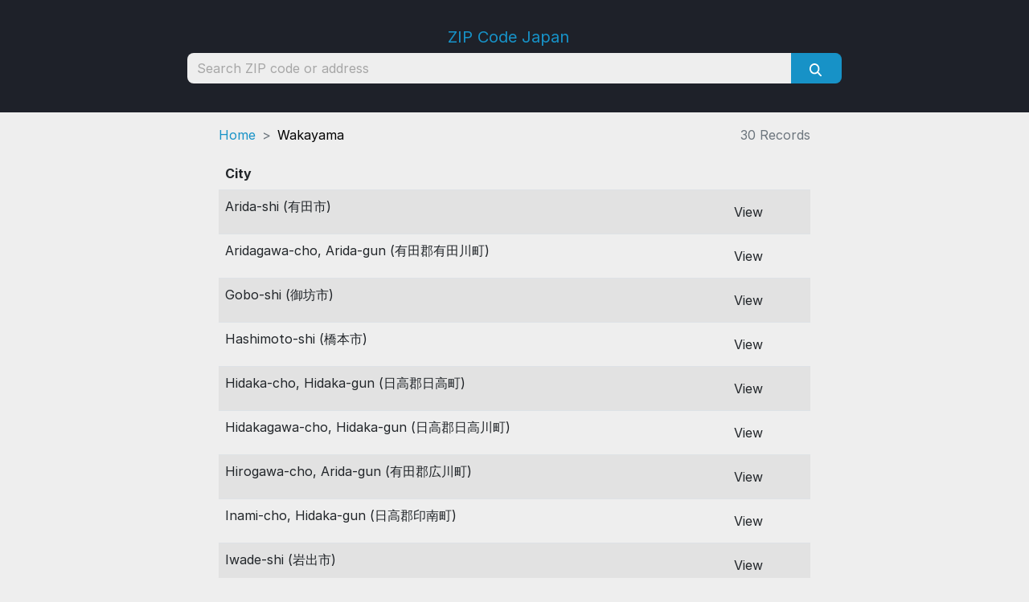

--- FILE ---
content_type: text/html; charset=UTF-8
request_url: http://zipcodejapan.com/prefecture/29
body_size: 2124
content:
<!doctype html>
<html lang="en">
  <head>
    <meta charset="utf-8">
    <meta name="viewport" content="width=device-width, initial-scale=1">
    <!-- Primary Meta Tags -->
<title>Wakayama - ZIP Code Japan</title>
<meta name="title" content="Wakayama - ZIP Code Japan">
<meta name="description" content="{&quot;id&quot;:7,&quot;key&quot;:&quot;meta_description&quot;,&quot;value&quot;:null,&quot;created_at&quot;:&quot;2022-07-23T10:37:46.000000Z&quot;,&quot;updated_at&quot;:&quot;2022-07-23T10:37:46.000000Z&quot;}">

<!-- Open Graph / Facebook -->
<meta property="og:type" content="website">
<meta property="og:url" content="http://zipcodejapan.com/prefecture/29">
<meta property="og:title" content="Wakayama - ZIP Code Japan">
<meta property="og:description" content="{&quot;id&quot;:7,&quot;key&quot;:&quot;meta_description&quot;,&quot;value&quot;:null,&quot;created_at&quot;:&quot;2022-07-23T10:37:46.000000Z&quot;,&quot;updated_at&quot;:&quot;2022-07-23T10:37:46.000000Z&quot;}">

<!-- Twitter -->
<meta property="twitter:card" content="summary_large_image">
<meta property="twitter:url" content="http://zipcodejapan.com/prefecture/29">
<meta property="twitter:title" content="Wakayama - ZIP Code Japan">
<meta property="twitter:description" content="{&quot;id&quot;:7,&quot;key&quot;:&quot;meta_description&quot;,&quot;value&quot;:null,&quot;created_at&quot;:&quot;2022-07-23T10:37:46.000000Z&quot;,&quot;updated_at&quot;:&quot;2022-07-23T10:37:46.000000Z&quot;}">

    <link rel="preconnect" href="https://fonts.googleapis.com">
    <link rel="preconnect" href="https://fonts.gstatic.com" crossorigin>
    <link href="https://fonts.googleapis.com/css2?family=Ubuntu:wght@300;400;500;700&display=swap" rel="stylesheet">
    <link rel="stylesheet" href="/css/style.css?id=9a9985d5c31aa3a7a251">
  </head>
  <body class="min-vh-100 d-flex flex-column">
    <nav class="navbar">
    <div class="container-fluid justify-content-center">
        <a class="navbar-brand" href="http://zipcodejapan.com">
            ZIP Code Japan
        </a>

        <div class="row w-100 justify-content-center">
            <div class="col-12 col-sm-6 col-md-8">
                <div class="search-card">
                    <form class="d-flex" action="http://zipcodejapan.com/search">
                        <input 
                            name="query"
                            class="form-control" 
                            type="text"
                            placeholder="Search ZIP code or address"
                            value=""
                        >
                        <button type="submit" class="btn btn-primary btn-search">
                            <img 
                                src="/svg/search.svg"
                                alt="Search"
                                width="15"
                            >
                        </button>
                    </form>
                </div>
            </div>
        </div>
    </div>
</nav>
    <div class="container my-3">
            <div class="row justify-content-center">
        <div class="col-12 col-sm-6 col-md-8">
            <div class="d-flex justify-content-between">
                <nav aria-label="breadcrumb">
    <ol class="breadcrumb">
        <li class="breadcrumb-item"><a href="http://zipcodejapan.com">Home</a></li>
        
        <li class="breadcrumb-item active" aria-current="page">Wakayama</li>
    </ol>
</nav>                <span class="text-secondary">
                    30 Records
                </span>
            </div>

            <table class="table table-striped">
                <thead>
                    <tr>
                        <th>City</th>
                        <th></th>
                    </tr>
                </thead>
                <tbody>
                                            <tr>
                            <td>
                                Arida-shi (有田市)
                            </td>
                            <td>
                                <a class="btn btn-default" href="http://zipcodejapan.com/city/1323">
                                    View
                                </a>
                            </td>
                        </tr>
                                            <tr>
                            <td>
                                Aridagawa-cho, Arida-gun (有田郡有田川町)
                            </td>
                            <td>
                                <a class="btn btn-default" href="http://zipcodejapan.com/city/1335">
                                    View
                                </a>
                            </td>
                        </tr>
                                            <tr>
                            <td>
                                Gobo-shi (御坊市)
                            </td>
                            <td>
                                <a class="btn btn-default" href="http://zipcodejapan.com/city/1324">
                                    View
                                </a>
                            </td>
                        </tr>
                                            <tr>
                            <td>
                                Hashimoto-shi (橋本市)
                            </td>
                            <td>
                                <a class="btn btn-default" href="http://zipcodejapan.com/city/1322">
                                    View
                                </a>
                            </td>
                        </tr>
                                            <tr>
                            <td>
                                Hidaka-cho, Hidaka-gun (日高郡日高町)
                            </td>
                            <td>
                                <a class="btn btn-default" href="http://zipcodejapan.com/city/1337">
                                    View
                                </a>
                            </td>
                        </tr>
                                            <tr>
                            <td>
                                Hidakagawa-cho, Hidaka-gun (日高郡日高川町)
                            </td>
                            <td>
                                <a class="btn btn-default" href="http://zipcodejapan.com/city/1341">
                                    View
                                </a>
                            </td>
                        </tr>
                                            <tr>
                            <td>
                                Hirogawa-cho, Arida-gun (有田郡広川町)
                            </td>
                            <td>
                                <a class="btn btn-default" href="http://zipcodejapan.com/city/1334">
                                    View
                                </a>
                            </td>
                        </tr>
                                            <tr>
                            <td>
                                Inami-cho, Hidaka-gun (日高郡印南町)
                            </td>
                            <td>
                                <a class="btn btn-default" href="http://zipcodejapan.com/city/1339">
                                    View
                                </a>
                            </td>
                        </tr>
                                            <tr>
                            <td>
                                Iwade-shi (岩出市)
                            </td>
                            <td>
                                <a class="btn btn-default" href="http://zipcodejapan.com/city/1328">
                                    View
                                </a>
                            </td>
                        </tr>
                                            <tr>
                            <td>
                                Kainan-shi (海南市)
                            </td>
                            <td>
                                <a class="btn btn-default" href="http://zipcodejapan.com/city/1321">
                                    View
                                </a>
                            </td>
                        </tr>
                                            <tr>
                            <td>
                                Kamitonda-cho, Nishimuro-gun (西牟婁郡上富田町)
                            </td>
                            <td>
                                <a class="btn btn-default" href="http://zipcodejapan.com/city/1343">
                                    View
                                </a>
                            </td>
                        </tr>
                                            <tr>
                            <td>
                                Katsuragi-cho, Ito-gun (伊都郡かつらぎ町)
                            </td>
                            <td>
                                <a class="btn btn-default" href="http://zipcodejapan.com/city/1330">
                                    View
                                </a>
                            </td>
                        </tr>
                                            <tr>
                            <td>
                                Kinokawa-shi (紀の川市)
                            </td>
                            <td>
                                <a class="btn btn-default" href="http://zipcodejapan.com/city/1327">
                                    View
                                </a>
                            </td>
                        </tr>
                                            <tr>
                            <td>
                                Kitayama-mura, Higashimuro-gun (東牟婁郡北山村)
                            </td>
                            <td>
                                <a class="btn btn-default" href="http://zipcodejapan.com/city/1348">
                                    View
                                </a>
                            </td>
                        </tr>
                                            <tr>
                            <td>
                                Koya-cho, Ito-gun (伊都郡高野町)
                            </td>
                            <td>
                                <a class="btn btn-default" href="http://zipcodejapan.com/city/1332">
                                    View
                                </a>
                            </td>
                        </tr>
                                            <tr>
                            <td>
                                Kozagawa-cho, Higashimuro-gun (東牟婁郡古座川町)
                            </td>
                            <td>
                                <a class="btn btn-default" href="http://zipcodejapan.com/city/1347">
                                    View
                                </a>
                            </td>
                        </tr>
                                            <tr>
                            <td>
                                Kudoyama-cho, Ito-gun (伊都郡九度山町)
                            </td>
                            <td>
                                <a class="btn btn-default" href="http://zipcodejapan.com/city/1331">
                                    View
                                </a>
                            </td>
                        </tr>
                                            <tr>
                            <td>
                                Kushimoto-cho, Higashimuro-gun (東牟婁郡串本町)
                            </td>
                            <td>
                                <a class="btn btn-default" href="http://zipcodejapan.com/city/1349">
                                    View
                                </a>
                            </td>
                        </tr>
                                            <tr>
                            <td>
                                Mihama-cho, Hidaka-gun (日高郡美浜町)
                            </td>
                            <td>
                                <a class="btn btn-default" href="http://zipcodejapan.com/city/1336">
                                    View
                                </a>
                            </td>
                        </tr>
                                            <tr>
                            <td>
                                Minabe-cho, Hidaka-gun (日高郡みなべ町)
                            </td>
                            <td>
                                <a class="btn btn-default" href="http://zipcodejapan.com/city/1340">
                                    View
                                </a>
                            </td>
                        </tr>
                                    </tbody>
            </table>

            <nav>
        <ul class="pagination justify-content-end">
            
                            <li class="page-item disabled" aria-disabled="true" aria-label="« Previous">
                    <a class="page-link" aria-hidden="true">&lsaquo;</a>
                </li>
            
            
                            
                
                
                                                                                        <li class="page-item active" aria-current="page"><a class="page-link" href="#">1</a></li>
                                                                                                <li class="page-item"><a class="page-link" href="http://zipcodejapan.com/prefecture/29?page=2">2</a></li>
                                                                        
            
                            <li class="page-item">
                    <a class="page-link" href="http://zipcodejapan.com/prefecture/29?page=2" rel="next" aria-label="Next »">&rsaquo;</a>
                </li>
                    </ul>
    </nav>

        </div>
    </div>

    </div>

    <footer class="footer d-flex justify-content-center align-items-center mt-auto">
      Copyright &copy; All Rights Reserved
    </footer>
    <script src="https://cdn.jsdelivr.net/npm/bootstrap@5.2.0/dist/js/bootstrap.bundle.min.js" integrity="sha384-A3rJD856KowSb7dwlZdYEkO39Gagi7vIsF0jrRAoQmDKKtQBHUuLZ9AsSv4jD4Xa" crossorigin="anonymous"></script>
  </body>
</html>

--- FILE ---
content_type: image/svg+xml
request_url: http://zipcodejapan.com/svg/search.svg
body_size: 934
content:
<svg width="20" height="21" viewBox="0 0 20 21" fill="none" xmlns="http://www.w3.org/2000/svg">
<g clip-path="url(#clip0_15_115)">
<path d="M8.23599 2.47788C11.4808 2.47788 14.1121 5.2531 14.1121 8.64779C14.1121 12.0425 11.469 14.8177 8.23599 14.8177C5.00295 14.8177 2.35988 12.0549 2.35988 8.64779C2.35988 5.24071 5.00295 2.47788 8.23599 2.47788ZM8.23599 0C3.69322 0 0 3.87788 0 8.64779C0 13.4177 3.69322 17.2956 8.23599 17.2956C12.7788 17.2956 16.472 13.4177 16.472 8.64779C16.472 3.87788 12.7906 0 8.23599 0Z" fill="white"/>
<path d="M18.8201 21C18.5133 21 18.2183 20.8761 17.9823 20.6407L12.7198 15.115C12.2596 14.6319 12.2596 13.8513 12.7198 13.3681C13.1799 12.885 13.9233 12.885 14.3835 13.3681L19.646 18.8938C20.1062 19.377 20.1062 20.1575 19.646 20.6407C19.41 20.8885 19.115 21 18.8083 21H18.8201Z" fill="white"/>
</g>
<defs>
<clipPath id="clip0_15_115">
<rect width="20" height="21" fill="white"/>
</clipPath>
</defs>
</svg>
